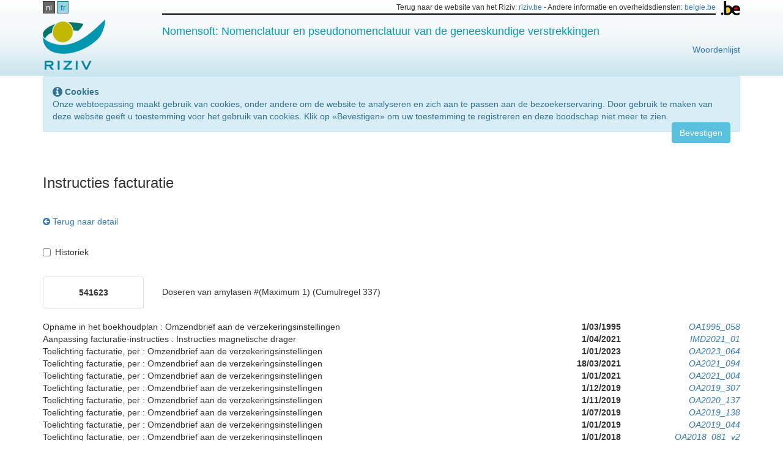

--- FILE ---
content_type: text/html; charset=utf-8
request_url: https://webappsa.riziv-inami.fgov.be/Nomen/nl/541623/authority/5
body_size: 11543
content:
<!DOCTYPE html>
<html>
<head>
    <meta http-equiv="X-UA-Compatible" content="IE=edge,chrome=1">
    <meta charset="utf-8" />
    <meta name="viewport" content="width=device-width" />
    <title>NomenSoft - RIZIV</title>

    <link href="/Nomen/Content/appstyles.css" rel="stylesheet"/>

    <link href="/Nomen/Content/bootstrap.css" rel="stylesheet"/>

    <link href="/Nomen/Content/themes/base/all.css" rel="stylesheet"/>

    <link href="/Nomen/Content/font-awesome.css" rel="stylesheet"/>


    <!-- json support for browsers equal or below IE7 -->
<!--[if lte IE 7]>
    <script src="~/Scripts/json3.min.js"></script>
<![endif]-->
<script>
    window.appRoot = 'http://webappsa.riziv-inami.fgov.be/Nomen/';
</script>
    <!-- Le HTML5 shim, for IE6-8 support of HTML5 elements -->
<!--[if lt IE 9]>
    <script src="~/scripts/html5shiv.js"></script>
<![endif]-->

    <!-- disable browser cache -->
<meta http-equiv="cache-control" content="max-age=0" />
<meta http-equiv="cache-control" content="no-cache" />
<meta http-equiv="expires" content="0" />
<meta http-equiv="expires" content="Tue, 01 Jan 1980 1:00:00 GMT" />
<meta http-equiv="pragma" content="no-cache" />

    

    <script src="/Nomen/Scripts/modernizr-2.8.3.js"></script>

    <script src="/Nomen/Scripts/jquery-1.11.2.js"></script>

    <script src="/Nomen/Scripts/jquery-ui-1.11.3.js"></script>

    <script src="/Nomen/Scripts/jquery.validate.js"></script>
<script src="/Nomen/Scripts/jquery.validate.unobtrusive.js"></script>

    <script src="/Nomen/Scripts/jquery.cookie.js"></script>

    <script src="/Nomen/Scripts/bootstrap.js"></script>

    <script src="/Nomen/Scripts/appscripts.js"></script>

    <script src="/Nomen/Scripts/datepicker.js"></script>


    <script src="/Nomen/Scripts/datepicker-nl-BE.js"></script>
</head>
<body>
    <div id="wrap">
        <div id="banner" class="hidden-print">
            <div class="container" id="logo">
                <div class="row" style="padding-top: 2px; padding-bottom: 2px;">
                    <div class="col-md-2">
                        <ul id="languages">
                                <li><a class="active" href="/Nomen/nl/541623/authority/5">nl</a></li>
                                <li><a href="/Nomen/fr/541623/authority/5">fr</a></li>
                        </ul>
                    </div>
                    <div class="col-md-10 text-right hidden-xs small">
                        <img src="/Nomen/Content/images/blgm_beLogo.gif" style="float: right;" />
                        <div class="beborder">
                            Terug naar de website van het Riziv: <a href="http://www.riziv.be/">riziv.be</a> -
                            Andere informatie en overheidsdiensten: <a href="http://www.belgium.be/nl">belgie.be</a>
                        </div>
                    </div>
                </div>
                <div class="row" style="padding-top: 5px; padding-bottom: 10px;">
                    <div class="col-xs-6 col-md-2">

                        <a href="http://www.riziv.be/nl"><img src="/Nomen/Content/images/riziv-logo-nl.png"/></a>
                    </div>
                    <div class="col-md-8 visible-md visible-lg">
                        <h4 style="color: #009cbb;">Nomensoft: Nomenclatuur en pseudonomenclatuur van de geneeskundige verstrekkingen</h4>
                    </div>
                    <div class="col-md-10 visible-md visible-lg">
                        <a href="https://www.riziv.fgov.be/nl/woordenlijst" style="float: right;">Woordenlijst</a>
                    </div>

                        <div class="col-xs-6 col-md-2 text-right hidden">
                            
                        </div>
                </div>
            </div>
        </div>

        <div class="container">
            <div class="alert alert-info" id="CookieNotification" style="display: none;">
                <i class="fa fa-info-circle fa-lg" aria-hidden="true"></i>
                <strong>Cookies</strong>
                <p>Onze webtoepassing maakt gebruik van cookies, onder andere om de website te analyseren en zich aan te passen aan de bezoekerservaring. Door gebruik te maken van deze website geeft u toestemming voor het gebruik van cookies. Klik op &#171;Bevestigen&#187; om uw toestemming te registreren en deze boodschap niet meer te zien.</p>
                <button type="button" class="btn btn-info" style="float: right;" id="CookieButton">Bevestigen</button>
            </div>
        </div>
        <div class="container">
            <div class="alert alert-info" id="CookieNotification" style="display: none;">
    <i class="fa fa-info-circle fa-lg" aria-hidden="true"></i>
    <strong>Cookies</strong>
    <p>Onze webtoepassing maakt gebruik van cookies, onder andere om de website te analyseren en zich aan te passen aan de bezoekerservaring. Door gebruik te maken van deze website geeft u toestemming voor het gebruik van cookies. Klik op &#171;Bevestigen&#187; om uw toestemming te registreren en deze boodschap niet meer te zien.</p>
    <button type="button" class="btn btn-info" style="float:right;" id="CookieButton">Bevestigen</button>
</div>
        </div>
        <div class="container">
            

    <div class="row top30">
        <div class="col-md-12">
            <h3>Instructies facturatie</h3>
        </div>
    </div>
    <div class="row top30">
        <div class="col-md-12">
            <a href="/Nomen/nl/541623">
                <i class="fa fa-arrow-circle-left"></i>
                Terug naar detail
            </a>
        </div>
    </div>
    <div class="row top20">
        <div class="col-md-12">
            <div class="checkbox">
                <label for="history">
                    <input type="checkbox" id="history">
                    Historiek
                </label>
            </div>
        </div>
    </div>
    <div class="row top20">
        <div class="col-md-2">
            <div class="panel panel-default">
                <div class="panel-body text-center">
                    <b>541623</b>
                </div>
            </div>
        </div>
        <div class="col-md-10">
            <div class="top15">
                Doseren van amylasen #(Maximum 1) (Cumulregel 337)
            </div>
        </div>
    </div>
    <div class="row">
        <div class="col-md-12" id="detail-content">
            
        </div>
    </div>
<div id="loading-spinner" class="loading text-center" style="display: none;">
    <i class="fa fa-spinner fa-5x fa-pulse fa-fw margin-bottom" aria-hidden="true"></i>
    <span class="sr-only">Loading...</span>
</div>

<script>
    $(function() {
        $('#history').on('change', function() {
            $('#detail-content').empty();
            $('#loading-spinner').clone()
                                 .appendTo('#detail-content')
                                 .show()
                                 .removeAttr('id');
            var checked = $(this).prop('checked');
            if (checked) {
                $('#detail-content').load('/Nomen/nl/541623/authority/5/history');
            } else {
                $('#detail-content').load('/Nomen/nl/541623/authority/5/no-history');
            }
        }).trigger('change');
    });
</script>
        </div>
        <div class="container">
            <div class="row top30">
                <div class="col-md-8 col-md-push-2">
                    <strong>De raadpleging van de nomenclatuur via NomenSoft is enkel een hulpmiddel en vervangt niet de gepubliceerde teksten (koninklijke besluiten, omzendbrieven,…) die als enige rechtsgeldig zijn.</strong>
                </div>
            </div>
        </div>
    </div>

    <div id="footer">
        <div class="container">
            <div class="row">
                
                <div class="col-md-12">
                    <p class="text-muted small">
                        NomenSoft Version 5.21.18.1 &copy; INAMI-RIZIV 2026 |
                        
                        
                        
                        
                        
                        <a href="/Nomen/fr/infos/liability" id="liability-link">
                            Beding van afwijzing van aansprakelijkheid
                        </a>|
                        <a href="/Nomen/fr/infos/contact" id="contact-link">
                            Contact
                        </a>|
                        <a href="https://www.inami.fgov.be/SiteCollectionDocuments/handleiding-nomensoft.docx">
                            Handleiding Nomensoft
                    </a>|
                    <a href="https://www.inami.fgov.be/nl/nomenclatuur/nomen/Paginas/default.aspx">
                        Teksten nomenclatuur
                    </a>|
                    <a href="https://www.inami.fgov.be/nl/nomenclatuur/tabellen/Paginas/default.aspx">
                        Referentietabellen
                    </a>|
                    <a href="https://www.riziv.fgov.be/nl/themas/kost-terugbetaling/door-ziekenfonds/individuele-verzorging/honoraires/Paginas/default.aspx">
                        Honoraria, prijzen en vergoedingen
                    </a>
                    </p>
                        </div>
                    </div>
                </div>
            </div>

            <script type="text/javascript">
                function acceptedCookies(accept) {
                    $.getJSON("/Nomen/fr/cookies/accepted", { "accept": accept }, function (result) {
                        if (result) {
                            $("#CookieNotification").hide();
                        } else {
                            $("#CookieNotification").show();
                        }
                    });
                    $.ajaxSetup({ cache: false });
                }

                $(function () {
                    acceptedCookies(false);

                    $("#CookieButton").click(function () {
                        acceptedCookies(true);
                    });

                    var url = $('#liability-link').attr('href');
                    url = url.replace('/fr/', '/nl/');
                    $('#liability-link').attr('href', url);
                    var url2 = $('#contact-link').attr('href');
                    url2 = url2.replace('/fr/', '/nl/');
                    $('#contact-link').attr('href', url2);
                });
            </script>

            <!-- Google Analytics -->
            <script>
                (function (i, s, o, g, r, a, m) {
                    i['GoogleAnalyticsObject'] = r; i[r] = i[r] || function () {
                        (i[r].q = i[r].q || []).push(arguments)
                    }, i[r].l = 1 * new Date(); a = s.createElement(o),
                    m = s.getElementsByTagName(o)[0]; a.async = 1; a.src = g; m.parentNode.insertBefore(a, m)
                })(window, document, 'script', 'https://www.google-analytics.com/analytics.js', 'ga');

                ga('create', 'UA-38404432-1', 'auto');
                ga('send', 'pageview');
            </script>
            <!-- End Google Analytics -->
        </body>
        </html>


--- FILE ---
content_type: text/html; charset=utf-8
request_url: https://webappsa.riziv-inami.fgov.be/Nomen/nl/541623/authority/5/no-history
body_size: 7475
content:

    <div class="row" >
        <div class="col-xs-8">
            Opname in het boekhoudplan : Omzendbrief aan de verzekeringsinstellingen
        </div>
        <div class="col-xs-2 text-right">
            <b>1/03/1995</b>
        </div>
        <div class="col-xs-2 text-right">
            <i><a href="/Nomen/nl/541623/pdf/1739">OA1995_058</a></i>
        </div>
    </div>
    <div class="row" >
        <div class="col-xs-8">
            Aanpassing facturatie-instructies : Instructies magnetische drager
        </div>
        <div class="col-xs-2 text-right">
            <b>1/04/2021</b>
        </div>
        <div class="col-xs-2 text-right">
            <i><a href="/Nomen/nl/541623/pdf/44013">IMD2021_01</a></i>
        </div>
    </div>
    <div class="row" >
        <div class="col-xs-8">
            Toelichting facturatie, per : Omzendbrief aan de verzekeringsinstellingen
        </div>
        <div class="col-xs-2 text-right">
            <b>1/01/2023</b>
        </div>
        <div class="col-xs-2 text-right">
            <i><a href="/Nomen/nl/541623/pdf/49369">OA2023_064</a></i>
        </div>
    </div>
    <div class="row" >
        <div class="col-xs-8">
            Toelichting facturatie, per : Omzendbrief aan de verzekeringsinstellingen
        </div>
        <div class="col-xs-2 text-right">
            <b>18/03/2021</b>
        </div>
        <div class="col-xs-2 text-right">
            <i><a href="/Nomen/nl/541623/pdf/43985">OA2021_094</a></i>
        </div>
    </div>
    <div class="row" >
        <div class="col-xs-8">
            Toelichting facturatie, per : Omzendbrief aan de verzekeringsinstellingen
        </div>
        <div class="col-xs-2 text-right">
            <b>1/01/2021</b>
        </div>
        <div class="col-xs-2 text-right">
            <i><a href="/Nomen/nl/541623/pdf/43764">OA2021_004</a></i>
        </div>
    </div>
    <div class="row" >
        <div class="col-xs-8">
            Toelichting facturatie, per : Omzendbrief aan de verzekeringsinstellingen
        </div>
        <div class="col-xs-2 text-right">
            <b>1/12/2019</b>
        </div>
        <div class="col-xs-2 text-right">
            <i><a href="/Nomen/nl/541623/pdf/41481">OA2019_307</a></i>
        </div>
    </div>
    <div class="row" >
        <div class="col-xs-8">
            Toelichting facturatie, per : Omzendbrief aan de verzekeringsinstellingen
        </div>
        <div class="col-xs-2 text-right">
            <b>1/11/2019</b>
        </div>
        <div class="col-xs-2 text-right">
            <i><a href="/Nomen/nl/541623/pdf/43136">OA2020_137</a></i>
        </div>
    </div>
    <div class="row" >
        <div class="col-xs-8">
            Toelichting facturatie, per : Omzendbrief aan de verzekeringsinstellingen
        </div>
        <div class="col-xs-2 text-right">
            <b>1/07/2019</b>
        </div>
        <div class="col-xs-2 text-right">
            <i><a href="/Nomen/nl/541623/pdf/41020">OA2019_138</a></i>
        </div>
    </div>
    <div class="row" >
        <div class="col-xs-8">
            Toelichting facturatie, per : Omzendbrief aan de verzekeringsinstellingen
        </div>
        <div class="col-xs-2 text-right">
            <b>1/01/2019</b>
        </div>
        <div class="col-xs-2 text-right">
            <i><a href="/Nomen/nl/541623/pdf/40772">OA2019_044</a></i>
        </div>
    </div>
    <div class="row" >
        <div class="col-xs-8">
            Toelichting facturatie, per : Omzendbrief aan de verzekeringsinstellingen
        </div>
        <div class="col-xs-2 text-right">
            <b>1/01/2018</b>
        </div>
        <div class="col-xs-2 text-right">
            <i><a href="/Nomen/nl/541623/pdf/39700">OA2018_081_v2</a></i>
        </div>
    </div>
    <div class="row" >
        <div class="col-xs-8">
            Toelichting facturatie, per : Omzendbrief aan de verzekeringsinstellingen
        </div>
        <div class="col-xs-2 text-right">
            <b>1/01/2018</b>
        </div>
        <div class="col-xs-2 text-right">
            <i><a href="/Nomen/nl/541623/pdf/20043">OA2017_195</a></i>
        </div>
    </div>
    <div class="row" >
        <div class="col-xs-8">
            Toelichting facturatie, per : Omzendbrief aan de verzekeringsinstellingen
        </div>
        <div class="col-xs-2 text-right">
            <b>1/01/2017</b>
        </div>
        <div class="col-xs-2 text-right">
            <i><a href="/Nomen/nl/541623/pdf/19707">OA2017_136</a></i>
        </div>
    </div>
    <div class="row" >
        <div class="col-xs-8">
            Toelichting facturatie, per : Omzendbrief aan de verzekeringsinstellingen
        </div>
        <div class="col-xs-2 text-right">
            <b>1/03/2013</b>
        </div>
        <div class="col-xs-2 text-right">
            <i><a href="/Nomen/nl/541623/pdf/9345">OA2014_211</a></i>
        </div>
    </div>
    <div class="row" >
        <div class="col-xs-8">
            Toelichting facturatie, per : Omzendbrief aan de verzekeringsinstellingen
        </div>
        <div class="col-xs-2 text-right">
            <b>1/03/2013</b>
        </div>
        <div class="col-xs-2 text-right">
            <i><a href="/Nomen/nl/541623/pdf/7597">OA2013_181</a></i>
        </div>
    </div>
    <div class="row" >
        <div class="col-xs-8">
            Facturatie-instructies - co&#246;rdinatie : Instructies facturatie - geco&#246;rdineerde versie
        </div>
        <div class="col-xs-2 text-right">
            <b>4/11/2025</b>
        </div>
        <div class="col-xs-2 text-right">
            <i><a href="/Nomen/nl/541623/pdf/56246">IFC2021_29_COORD</a></i>
        </div>
    </div>
    <div class="row" >
        <div class="col-xs-8">
            Facturatie-instructies - co&#246;rdinatie : Instructies facturatie - geco&#246;rdineerde versie
        </div>
        <div class="col-xs-2 text-right">
            <b>30/09/2025</b>
        </div>
        <div class="col-xs-2 text-right">
            <i><a href="/Nomen/nl/541623/pdf/56144">IFC2021_28_COORD</a></i>
        </div>
    </div>
    <div class="row" >
        <div class="col-xs-8">
            Facturatie-instructies - co&#246;rdinatie : Instructies facturatie - geco&#246;rdineerde versie
        </div>
        <div class="col-xs-2 text-right">
            <b>1/04/2025</b>
        </div>
        <div class="col-xs-2 text-right">
            <i><a href="/Nomen/nl/541623/pdf/55714">IFC2021_26_COORD</a></i>
        </div>
    </div>
    <div class="row" >
        <div class="col-xs-8">
            Facturatie-instructies  - covid : Instructies magnetische drager covid
        </div>
        <div class="col-xs-2 text-right">
            <b>1/12/2022</b>
        </div>
        <div class="col-xs-2 text-right">
            <i><a href="/Nomen/nl/541623/pdf/48917">IMC_COVID19_22</a></i>
        </div>
    </div>


--- FILE ---
content_type: text/css
request_url: https://webappsa.riziv-inami.fgov.be/Nomen/Content/appstyles.css
body_size: 7721
content:
/* ### Region sticky footer CSS ### */
html,
body {
    height: 100%;
    /* The html and body elements cannot have any padding or margin. */
}

/* Wrapper for page content to push down footer */
#wrap {
    min-height: 100%;
    height: auto;
    /* Negative indent footer by its height */
    margin: 0 auto -60px;
    /* Pad bottom by footer height */
    padding: 0 0 60px;
}

/* Set the fixed height of the footer here */
#footer {
    height: 60px;
    background-color: #f5f5f5;
}
/* ### End region ### */
/* ### Region Custom page CSS ### */
#wrap > .container {
    padding: 0px 15px 0;
}

.container .text-muted {
    margin: 25px 0 0 0;
}

#footer > .container {
    padding-left: 15px;
    padding-right: 15px;
}

code {
    font-size: 80%;
}
/* ### End region ### */
/* ### Region Main layout ### */
#wrap > #banner {
    background-image: url('images/background.png');
    background-repeat: repeat-x;
}

#banner .beborder {
    border-bottom: 2px solid #000;
    padding-bottom: 1px;
    padding-top: 2px;
    margin-right: 40px;
}

#banner ul#languages {
    list-style: none;
    padding: 0;
}

    #banner ul#languages > li {
        float: left;
        text-align: center;
    }

        #banner ul#languages > li > a {
            background-color: #9ad2dd;
            line-height: 1;
            color: #02819b;
            border: 1px solid #02819b;
            font-size: 93%;
            padding: 0.2em 0.1em;
            width: 1.5em;
            display: block;
            margin-right: 0.25em;
            text-decoration: none;
        }

            #banner ul#languages > li > a:hover, #banner ul#languages > li > a.active {
                border: 1px solid #333333;
                background-color: #666666;
                color: #ffffff;
            }
/* ### End region ### */
/* ### Region Bootstrap Validation ### */
.validation-summary-errors {
    /* alert classes */
    padding: 15px;
    margin-bottom: 20px;
    border: 1px solid transparent;
    border-radius: 4px;
    /* alert danger classes */
    color: #b94a48;
    background-color: #f2dede;
    border-color: #ebccd1;
}

.field-validation-error {
    /* label classes */
    display: inline;
    padding: .2em .6em .3em;
    font-size: 75%;
    font-weight: bold;
    line-height: 1;
    color: #ffffff;
    text-align: center;
    white-space: nowrap;
    vertical-align: baseline;
    border-radius: .25em;
    /* label danger classes */
    background-color: #d9534f;
}
/* ### End region ### */

/* ### Region CSS3 TreeView (no javascript) ### */
/*
 * CSS3 Treeview. No JavaScript
 * @version 1.0
 * @author Martin Ivanov
 * @url developer's website: http://wemakesites.net/
 * @url developer's twitter: https://twitter.com/#!/wemakesitesnet
 * @url developer's blog http://acidmartin.wordpress.com/
 **/
 
/*
 * This solution works with all modern browsers and Internet Explorer 9+. 
 * If you are interested in purchasing a JavaScript enabler for IE8 
 * for the CSS3 Treeview, please, check this link:
 * http://experiments.wemakesites.net/miscellaneous/acidjs-css3-treeview/
 **/
 
.css-treeview ul,
.css-treeview li
{
    padding: 0;
    margin: 0;
    list-style: none;
}

.css-treeview li {
    white-space: nowrap;
}
 
.css-treeview input
{
    position: absolute;
    opacity: 0;
}
 
.css-treeview
{
    font: normal 11px "Segoe UI", Arial, Sans-serif;
    -moz-user-select: none;
    -webkit-user-select: none;
    user-select: none;
}
 
.css-treeview a
{
    color: rgb(51, 51, 51);
    text-decoration: none;
    margin: 0 0 4px 20px;
    font-family: Arial, Helvetica, sans-serif;
    font-weight: normal;
}
 
.css-treeview a:hover
{
    text-decoration: none;
    color: #00f;
}

.css-treeview a.selected,
.css-treeview a.selected:hover,
.css-treeview label.selected span {
    border: #ccc 1px solid;
    color: #fff;
    background-color: Highlight;
}
 
.css-treeview input + label + ul
{
    margin: 0 0 0 22px;
}
 
.css-treeview input ~ ul
{
    display: none;
}
 
.css-treeview label,
.css-treeview label::before
{
    cursor: pointer;
}
 
.css-treeview input:disabled + label
{
    cursor: default;
    opacity: .6;
}
 
.css-treeview input:checked:not(:disabled) ~ ul
{
    display: block;
}
 
/*.css-treeview label,*/
.css-treeview label::before
{
    background: url("images/treeview-icons.png") no-repeat;
}
 
.css-treeview label,
.css-treeview a,
.css-treeview label::before
{
    display: inline-block;
    height: 16px;
    line-height: 16px;
    vertical-align: middle;
}
 
.css-treeview label
{
    /*background-position: 18px 0;*/
    font-weight: normal;
}
 
.css-treeview label::before
{
    content: "";
    width: 16px;
    margin: 0 5px 0 0;
    vertical-align: middle;
    background-position: 0 -32px;
}
 
.css-treeview input:checked + label::before
{
    background-position: 0 -16px;
}
 
/* webkit adjacent element selector bugfix */
@media screen and (-webkit-min-device-pixel-ratio:0)
{
    .css-treeview 
    {
        -webkit-animation: webkit-adjacent-element-selector-bugfix infinite 1s;
    }
 
    @-webkit-keyframes webkit-adjacent-element-selector-bugfix 
    {
        from 
        { 
            padding: 0;
        } 
        to 
        { 
            padding: 0;
        }
    }
}
/* ### End region ### */

@media print {
    a[href]:after {
        content: none !important;
    }
}

h3 sup.small {
    font-size: 12px !important;
    font-style: italic;
}

#nomenTree {
    font-size: 12px;
    font-family: Arial, Helvetica, sans-serif;
    font-style: normal;
    font-weight: normal;
}

.top30 { margin-top: 30px; }
.top20 { margin-top: 20px; }
.top15 { margin-top: 15px;}
.top10 { margin-top: 10px;}
.top5 { margin-top: 5px; }
.top-30 { margin-top: -30px; }
.top-20 { margin-top: -20px; }
.top-10 { margin-top: -10px; }
.top-5 { margin-top: -5px; }

.row > hr {
    margin-left: 15px;
    margin-right: 15px;
}

.tab-pane {
    border-left: 1px solid #ddd;
    border-right: 1px solid #ddd;
    border-bottom: 1px solid #ddd;
    -ms-border-radius: 0 0 5px 5px;
    -moz-border-radius: 0 0 5px 5px;
    -webkit-border-radius: 0 0 5px 5px;
    border-radius: 0 0 5px 5px;
    padding: 10px;
}

.nav-tabs {
    margin-bottom: 0;
}

.recently-updated {
    color: darkgreen;
}

.treeview-container {
    position: relative;
    overflow: auto;
    max-height: 400px;
}

.row-eq-height {
    display: -webkit-box;
    display: -webkit-flex;
    display: -ms-flexbox;
    display: flex;
    -ms-flex-wrap: wrap;
    -webkit-flex-wrap: wrap;
    flex-wrap: wrap;
}

    .row-eq-height > [class*='col-'] {
        display: flex;
        -ms-flex-direction: column;
        -webkit-flex-direction: column;
        flex-direction: column;
    }

    .row-eq-height .panel-body {
        height: 283px;
    }

    .row-eq-height select {
        height: 340px !important;
        padding: 0;
    }

i.xml {
    background: url(images/xml-icon.gif) no-repeat;
    padding-left: 20px;
}

i.print {
    background: url(images/print-icon.gif) no-repeat;
    padding-left: 20px;
}

hr.history {
    margin: 0;
    border-top: 1px solid black;
}
.loading {
    padding-top: 5em;
    padding-bottom: 5em;
}
.nomen-info .col-md-9 p {
    margin-top: 10px;
}
.nomen-info .pagination {
    margin-top: 10px;
}
.modal-dialog {
    width: 90%; 
}

--- FILE ---
content_type: application/javascript
request_url: https://webappsa.riziv-inami.fgov.be/Nomen/Scripts/appscripts.js
body_size: 6590
content:
$.validator.unobtrusive.adapters.add('isdate', {}, function (options) {
    options.rules.isdate = options.params;
    options.messages.isdate = options.message;
});
$.validator.unobtrusive.adapters.add('isnumeric', {}, function (options) {
    options.rules.isnumeric = options.params;
    options.messages.isnumeric = options.message;
});
$.validator.unobtrusive.adapters.add('requiredif', ["dependentproperty", "dependentvalue", "operator", "pattern"], function(options) {
    var value = {
        dependentproperty: options.params.dependentproperty,
        dependentvalue: options.params.dependentvalue,
        operator: options.params.operator,
        pattern: options.params.pattern
    };
    setValidationValues(options, "requiredif", value);
});

$.validator.addMethod('isdate', function (value, element, params) {
    if ($.trim(value) !== '') {
        var parsableDateFormats = [
            'dd/MM/yyyy', 'd/M/yyyy', 'dd/M/yyyy', 'd/MM/yyyy',
            'dd-MM-yyyy', 'd-M-yyyy', 'dd-M-yyyy', 'd-MM-yyyy'];
        return Date.parseExact(value, parsableDateFormats) !== null;
    } else {
        return true;
    }
});

$.validator.addMethod('isnumeric', function (value, element, params) {
    if ($.trim(value) !== '') {

        return $.isNumeric(value);
    } else {
        return true;
    }
});

$.validator.addMethod('requiredif', function (value, element, params) {
    var dependentProperty = riziv.getName(element, params["dependentproperty"]);
    var dependentTestValue = params["dependentvalue"];
    var operator = params["operator"];
    var pattern = params["pattern"];
    var dependentPropertyElement = document.getElementsByName(dependentProperty);
    var dependentValue = null;

    if (dependentPropertyElement.length > 1) {
        for (var index = 0; index != dependentPropertyElement.length; index++)
            if (dependentPropertyElement[index]["checked"]) {
                dependentValue = dependentPropertyElement[index].value;
                break;
            }

        if (dependentValue == null)
            dependentValue = false;
    }
    else
        dependentValue = dependentPropertyElement[0].value;

    if (riziv.is(dependentValue, operator, dependentTestValue)) {
        if (pattern == null) {
            if (value != null && value.toString().replace(/^\s\s*/, '').replace(/\s\s*$/, '') != "")
                return true;
        }
        else
            return (new RegExp(pattern)).test(value);
    }
    else
        return true;

    return false;
});

(function($) {
    var defaultOptions = {
        validClass: 'has-success',
        errorClass: 'has-error',
        highlight: function (element, errorClass, validClass) {
            $(element).closest('.form-group')
                .removeClass(validClass)
                .addClass(errorClass);
        },
        unhignlight: function(element, errorClass, validClass) {
            $(element).closest('.form-group')
                .removeClass(errorClass)
                .addClass(validClass);
        }
    };

    $.validator.setDefaults(defaultOptions);
    $.validator.unobtrusive.options = {
        errorClass: defaultOptions.errorClass,
        validClass: defaultOptions.validClass
    };
})(jQuery);


$(document).ready(function () {
    //$('.date').datepicker({ dateFormat: "dd/mm/yy" });
    $('.date').datepicker({ });
});

var riziv = function () { };
riziv.getName = function (element, dependentPropety) {
    var pos = element.name.lastIndexOf(".") + 1;
    return element.name.substr(0, pos) + dependentPropety;
};
riziv.is = function (value1, operator, value2, passOnNull) {
    if (passOnNull) {
        var isNullish = function (input) {
            return input == null || input == undefined || input == "";
        };

        var value1Nullish = isNullish(value1);
        var value2Nullish = isNullish(value2);

        if ((value1Nullish && !value2Nullish) || (value2Nullish && !value1Nullish))
            return true;
    }

    var isNumeric = function (input) {
        return (input - 0) == input && input.length > 0;
    };

    var isDate = function (input) {
        var dateTest = new RegExp(/(?=\d)^(?:(?!(?:10\D(?:0?[5-9]|1[0-4])\D(?:1582))|(?:0?9\D(?:0?[3-9]|1[0-3])\D(?:1752)))((?:0?[13578]|1[02])|(?:0?[469]|11)(?!\/31)(?!-31)(?!\.31)|(?:0?2(?=.?(?:(?:29.(?!000[04]|(?:(?:1[^0-6]|[2468][^048]|[3579][^26])00))(?:(?:(?:\d\d)(?:[02468][048]|[13579][26])(?!\x20BC))|(?:00(?:42|3[0369]|2[147]|1[258]|09)\x20BC))))))|(?:0?2(?=.(?:(?:\d\D)|(?:[01]\d)|(?:2[0-8])))))([-.\/])(0?[1-9]|[12]\d|3[01])\2(?!0000)((?=(?:00(?:4[0-5]|[0-3]?\d)\x20BC)|(?:\d{4}(?!\x20BC)))\d{4}(?:\x20BC)?)(?:$|(?=\x20\d)\x20))?((?:(?:0?[1-9]|1[012])(?::[0-5]\d){0,2}(?:\x20[aApP][mM]))|(?:[01]\d|2[0-3])(?::[0-5]\d){1,2})?$/);

        return dateTest.test(input);
    };

    var isBool = function (input) {
        return input === true || input === false || input === "true" || input === "false";
    };

    if (isDate(value1)) {
        value1 = Date.parse(value1);
        value2 = Date.parse(value2);
    }
    else if (isBool(value1)) {
        if (value1 == "false") value1 = false;
        if (value2 == "false") value2 = false;
        value1 = !!value1;
        value2 = !!value2;
    }
    else if (isNumeric(value1)) {
        value1 = parseFloat(value1);
        value2 = parseFloat(value2);
    }

    switch (operator) {
        case "EqualTo": if (value1 == value2) return true; break;
        case "NotEqualTo": if (value1 != value2) return true; break;
        case "GreaterThan": if (value1 > value2) return true; break;
        case "LessThan": if (value1 < value2) return true; break;
        case "GreaterThanOrEqualTo": if (value1 >= value2) return true; break;
        case "LessThanOrEqualTo": if (value1 <= value2) return true; break;
        case "RegExMatch": return (new RegExp(value2)).test(value1); break;
        case "NotRegExMatch": return !(new RegExp(value2)).test(value1); break;
    }

    return false;
};

var setValidationValues = function (options, ruleName, value) {
    options.rules[ruleName] = value;
    if (options.message) {
        options.messages[ruleName] = options.message;
    }
};

function searching() {
    setTimeout(function () {
        if (typeof window.agent !== "undefined") {
            window.agent.stopCurrent();
            window.agent.play('Searching');
        }
    }, 1000);
}

--- FILE ---
content_type: application/javascript
request_url: https://webappsa.riziv-inami.fgov.be/Nomen/Scripts/datepicker-nl-BE.js
body_size: 1316
content:
(function(factory) {
    if (typeof define === "function" && define.amd) {

        // AMD. Register as an anonymous module.
        define(["../datepicker"], factory);
    } else {

        // Browser globals
        factory(jQuery.datepicker);
    }
}(function(datepicker) {

    datepicker.regional["nl-BE"] = {
        closeText: "Sluiten",
        prevText: "←",
        nextText: "→",
        currentText: "Vandaag",
        monthNames: [
            "januari", "februari", "maart", "april", "mei", "juni",
            "juli", "augustus", "september", "oktober", "november", "december"
        ],
        monthNamesShort: [
            "jan", "feb", "mrt", "apr", "mei", "jun",
            "jul", "aug", "sep", "okt", "nov", "dec"
        ],
        dayNames: ["zondag", "maandag", "dinsdag", "woensdag", "donderdag", "vrijdag", "zaterdag"],
        dayNamesShort: ["zon", "maa", "din", "woe", "don", "vri", "zat"],
        dayNamesMin: ["zo", "ma", "di", "wo", "do", "vr", "za"],
        weekHeader: "Wk",
        dateFormat: "dd/mm/yy",
        firstDay: 1,
        isRTL: false,
        showMonthAfterYear: false,
        yearSuffix: ""
    };

    datepicker.setDefaults(datepicker.regional["nl-BE"]);
    return datepicker.regional["nl-BE"];

}));

--- FILE ---
content_type: application/javascript
request_url: https://webappsa.riziv-inami.fgov.be/Nomen/Scripts/datepicker.js
body_size: 574
content:
$(function() {
    $.validator.addMethod("date",
        function(value, element) {
            if (this.optional(element)) {
                return true;
            }
            var ok = true;
            try {
                $.datepicker.parseDate("dd/mm/yy", value);
            } catch (err) {
                ok = false;
            }
            return ok;
        });

    $(".datepicker").datepicker({
        dateFormat: "dd/mm/yy",
        changeYear: true,
        changeMonth: true,
        yearRange: "-120:+0"
    });
});

--- FILE ---
content_type: text/plain
request_url: https://www.google-analytics.com/j/collect?v=1&_v=j102&a=713995401&t=pageview&_s=1&dl=https%3A%2F%2Fwebappsa.riziv-inami.fgov.be%2FNomen%2Fnl%2F541623%2Fauthority%2F5&ul=en-us%40posix&dt=NomenSoft%20-%20RIZIV&sr=1280x720&vp=1280x720&_u=IEBAAEABAAAAACAAI~&jid=1223691861&gjid=273138916&cid=642395768.1767305138&tid=UA-38404432-1&_gid=1215717423.1767305138&_r=1&_slc=1&z=1468379377
body_size: -454
content:
2,cG-ND769WKL06